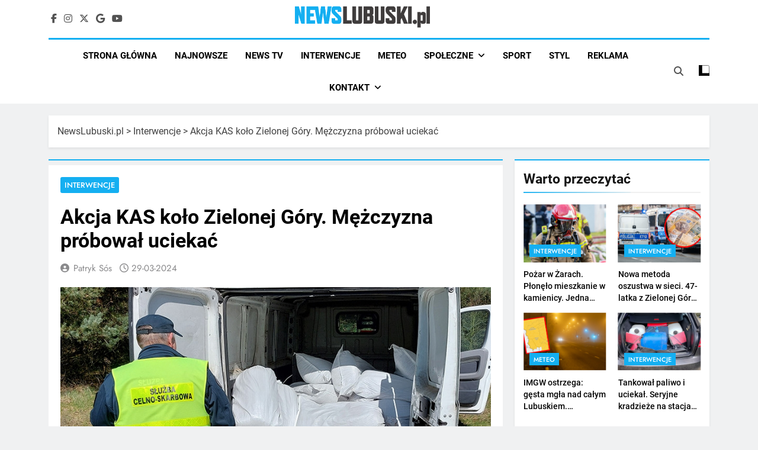

--- FILE ---
content_type: text/html; charset=utf-8
request_url: https://www.google.com/recaptcha/api2/aframe
body_size: 267
content:
<!DOCTYPE HTML><html><head><meta http-equiv="content-type" content="text/html; charset=UTF-8"></head><body><script nonce="uOJPbV9v1NfUsipLBfHYvg">/** Anti-fraud and anti-abuse applications only. See google.com/recaptcha */ try{var clients={'sodar':'https://pagead2.googlesyndication.com/pagead/sodar?'};window.addEventListener("message",function(a){try{if(a.source===window.parent){var b=JSON.parse(a.data);var c=clients[b['id']];if(c){var d=document.createElement('img');d.src=c+b['params']+'&rc='+(localStorage.getItem("rc::a")?sessionStorage.getItem("rc::b"):"");window.document.body.appendChild(d);sessionStorage.setItem("rc::e",parseInt(sessionStorage.getItem("rc::e")||0)+1);localStorage.setItem("rc::h",'1768504063882');}}}catch(b){}});window.parent.postMessage("_grecaptcha_ready", "*");}catch(b){}</script></body></html>